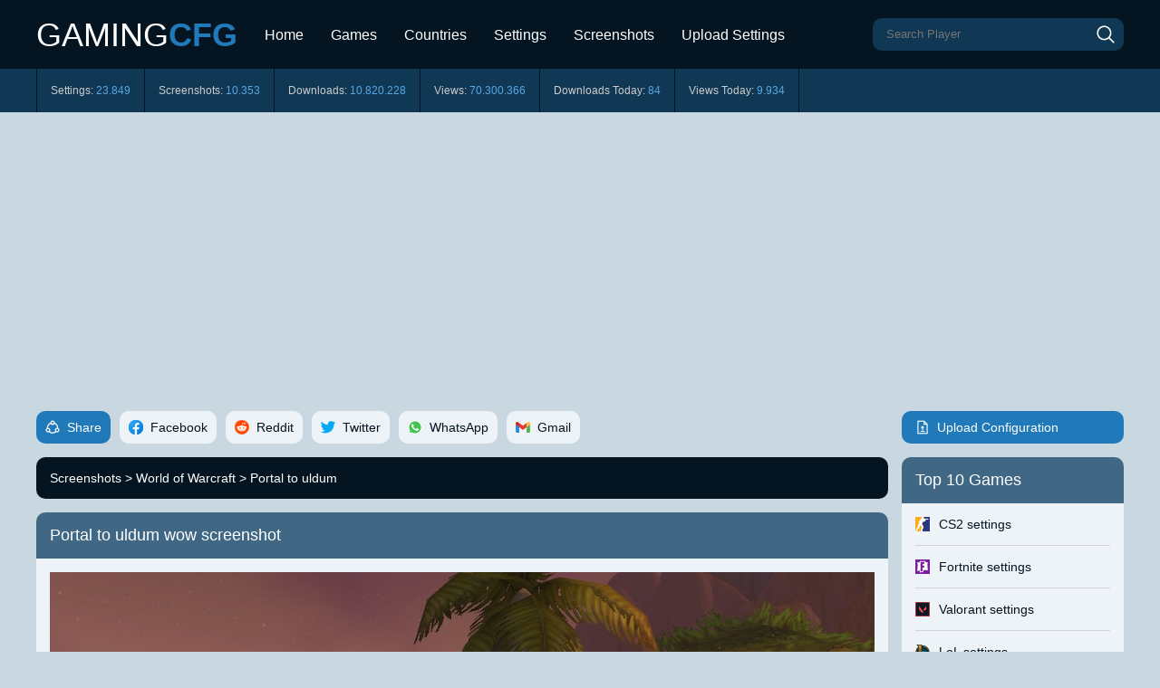

--- FILE ---
content_type: text/html; charset=UTF-8
request_url: https://www.gamingcfg.com/screenshot/Portal-to-uldum-6145
body_size: 4712
content:
<!DOCTYPE html>
<html lang="en">
<head>
<title>Portal to uldum wow screenshot - Gamingcfg</title>
<meta name="description" content="Portal to uldum wow is a World of Warcraft screenshot that has been viewed 3630 times."/>
<link rel="canonical" href="https://www.gamingcfg.com/screenshot/Portal-to-uldum-6145">
<meta charset="utf-8">
<meta name="viewport" content="width=device-width, initial-scale=1">
<link rel="stylesheet" type="text/css" href="/style.css?v2.8">
<link rel="icon" type="image/png" href="/favicon.ico">
<link rel="preconnect" href="https://pagead2.googlesyndication.com" crossorigin>
<link rel="preconnect" href="https://tpc.googlesyndication.com" crossorigin>
<link rel="preconnect" href="https://googleads.g.doubleclick.net" crossorigin />
<link rel="preconnect" href="https://www.googletagmanager.com" crossorigin />
<script async src="https://www.googletagmanager.com/gtag/js?id=G-YTXB8E6TN3"></script>
<script>
  window.dataLayer = window.dataLayer || [];
  function gtag(){dataLayer.push(arguments);}
  gtag('js', new Date());

  gtag('config', 'G-YTXB8E6TN3');
</script></head>
<body>

<div id="header">
	<div id="headerframe">
		<div id="logo">
			<a href="/">GAMING<b>CFG</b></a>
		</div>
		<div id="menu" class="menunav">
			<a href="/">Home</a>
			<a href="/games">Games</a>
			<a href="/countries">Countries</a>
			<a href="/list/settings">Settings</a>
			<a href="/list/screenshots">Screenshots</a>
			<a href="/upload">Upload Settings</a>
			<a href="javascript:void(0);" class="icon" onclick="Menu()" title="Menu"><div class="menubutton"></div></a>
		</div>
		<div id="search">
			<div id="searchframe">
				<form method="GET" action="/searchcheck.php" id="main-form">
						<input type="text" required class="searchinput" name="check" placeholder="Search Player" autocomplete="on">
					<button type="submit" class="searchbutton" title="Search"></button>
				</form>
			</div>
		</div>
	</div>
</div>

<div id="stats"><div id="statsframe"><div class="stat stat1">Settings: <span>23.849</span></div><div class="stat stat2">Screenshots: <span>10.353</span></div><div class="stat stat3">Downloads: <span>10.820.228</span></div><div class="stat stat4">Views: <span>70.300.366</span></div><div class="stat stat5">Downloads Today: <span>84</span></div><div class="stat stat6">Views Today: <span>9.934</span></div></div></div>
<div id="mainframe">
	<div id="mainleft">
	
		<div class="social">
			<div class="socialtitle"><div class="share"><div class="socialicon"></div>Share</div></div>
			<a href="#facebook" rel='nofollow' title="Share on Facebook"><div class='socialblock facebook' onclick="social_facebook()"><div class="socialicon"></div><div class="socialtext">Facebook</div></div></a>
			<a href="#reddit" rel='nofollow' title="Share on Reddit"><div class='socialblock reddit' onclick="social_reddit()"><div class="socialicon"></div><div class="socialtext">Reddit</div></div></a>
			<a href="#twitter" rel='nofollow' title="Share on Twitter"><div class='socialblock twitter' onclick="social_twitter()"><div class="socialicon"></div><div class="socialtext">Twitter</div></div></a>
			<a href="#whatsapp" rel='nofollow' title="Share on WhatsApp"><div class='socialblock whatsapp' onclick="social_whatsapp()"><div class="socialicon"></div><div class="socialtext">WhatsApp</div></div></a>
			<a href="#gmail" rel='nofollow' title="Share on Gmail"><div class='socialblock gmail' onclick="social_gmail()"><div class="socialicon"></div><div class="socialtext">Gmail</div></div></a>
		</div>
<div class="breadcrumbs"><a href='/list/screenshots' title='Gaming Screenshots'>Screenshots</a> > <a href='/game/wow' title='World of Warcraft'>World of Warcraft</a> > Portal to uldum</div>

<div class="block">
	<div class="blocktitle"><h1>Portal to uldum wow screenshot</h1></div>
	<div class="blockframe">
		<div class="mainlist">
		<div class='screenframe'><a href='/img/6145/Portal-to-uldum.jpg' title='Portal to uldum wow' target='_blank'><img src='/img/6145/Portal-to-uldum.jpg' loading='lazy' alt='Portal to uldum wow'></a></div>				
		</div>
	</div>
</div>

<div class="tiny">
	<div class="tinyblock">
		<div class="tinyframe tinyleft">
			<div class="blocktitle">Details</div>
			<table>
				<tr>
					<td>Game:</td>
					<td>World of Warcraft</td>
				</tr>
				<tr>
					<td>Date:</td>
					<td>2015-01-27</td>
				</tr>
				<tr>
					<td>Resolution:</td>
					<td>1272x954</td>
				</tr>
				<tr>
					<td>File Size:</td>
					<td>0.12 MB</td>
				</tr>
			</table>
		</div>
	</div>
	<div class="tinyblock">
		<div class="tinyframe tinyright">
			<div class="blocktitle">Summary</div>
			<div class="blockcontent">
				Portal to uldum is a <b>World of Warcraft screenshot</b>, has been viewed 3630 times and has been added on <b>2015-01-27</b>. The screenshot has the resolution <b>1272x954</b> and has a file size of <b>0.12 MB</b>. In total there are 6661 <b>wow screenshot</b> hosted on Gamingcfg. Visit <a href='/upload' title='upload gaming settings'><b>upload gaming settings</b></a> to store and share your World of Warcraft gaming settings with the community.			</div>
		</div>
	</div>
</div>

<div class="block">
	<div class="blocktitle">Other World of Warcraft screenshots</div>
	<div class="blockframe">
		<div class="mainlist">
			<table>
				<tr>
				<td class="mainrank">#</td>
				<td class="mainicon"></td>
				<td class="mainblock">Name</td>
				<td class="screendate">Date</td>
				</tr>
				<tr><td class='mainrank'>1</td><td class='mainicon'><img src='/css/game/wow.png' alt='wow' width='32' height='32'></td><td><div class='mainblock'><div class='mainname'><a href='/screenshot/Ulduar-Ignis-the-Furnace-Master-7895' title='Ulduar Ignis the Furnace Master wow'>Ulduar Ignis the Furnace Master</a></div><div class='maingame'><a href='/screenshots/wow' title='World of Warcraft screenshots'>World of Warcraft screenshots</a></div></div></td><td class='screendate grey'>2015-01-27</td></tr><tr><td class='mainrank'>2</td><td class='mainicon'><img src='/css/game/wow.png' alt='wow' width='32' height='32'></td><td><div class='mainblock'><div class='mainname'><a href='/screenshot/Stonewrought-pass-6925' title='Stonewrought pass wow'>Stonewrought pass</a></div><div class='maingame'><a href='/screenshots/wow' title='World of Warcraft screenshots'>World of Warcraft screenshots</a></div></div></td><td class='screendate grey'>2015-01-27</td></tr><tr><td class='mainrank'>3</td><td class='mainicon'><img src='/css/game/wow.png' alt='wow' width='32' height='32'></td><td><div class='mainblock'><div class='mainname'><a href='/screenshot/The-Shrine-Reclaimed-7527' title='The Shrine Reclaimed wow'>The Shrine Reclaimed</a></div><div class='maingame'><a href='/screenshots/wow' title='World of Warcraft screenshots'>World of Warcraft screenshots</a></div></div></td><td class='screendate grey'>2015-01-27</td></tr><tr><td class='mainrank'>4</td><td class='mainicon'><img src='/css/game/wow.png' alt='wow' width='32' height='32'></td><td><div class='mainblock'><div class='mainname'><a href='/screenshot/Death-Adder-3789' title='Death Adder wow'>Death Adder</a></div><div class='maingame'><a href='/screenshots/wow' title='World of Warcraft screenshots'>World of Warcraft screenshots</a></div></div></td><td class='screendate grey'>2015-01-26</td></tr><tr><td class='mainrank'>5</td><td class='mainicon'><img src='/css/game/wow.png' alt='wow' width='32' height='32'></td><td><div class='mainblock'><div class='mainname'><a href='/screenshot/Nestlewood-Hills-5832' title='Nestlewood Hills wow'>Nestlewood Hills</a></div><div class='maingame'><a href='/screenshots/wow' title='World of Warcraft screenshots'>World of Warcraft screenshots</a></div></div></td><td class='screendate grey'>2015-01-27</td></tr>			</table>
		</div>
	</div>
</div>
<div class="block">
	<div class="blocktitle">Other Gaming screenshots</div>
	<div class="blockframe">
		<div class="mainlist">
			<table>
				<tr>
				<td class="mainrank">#</td>
				<td class="mainicon"></td>
				<td class="mainblock">Name</td>
				<td class="screendate">Date</td>
				</tr>
				<tr><td class='mainrank'>1</td><td class='mainicon'><img src='/css/game/wow.png' alt='wow' width='32' height='32'></td><td><div class='mainblock'><div class='mainname'><a href='/screenshot/Ikan-4947' title='Ikan wow'>Ikan</a></div><div class='maingame'><a href='/screenshots/wow' title='World of Warcraft screenshots'>World of Warcraft screenshots</a></div></div></td><td class='screendate grey'>2015-01-26</td></tr><tr><td class='mainrank'>2</td><td class='mainicon'><img src='/css/game/wow.png' alt='wow' width='32' height='32'></td><td><div class='mainblock'><div class='mainname'><a href='/screenshot/Spire-Throne-WoD-9449' title='Spire Throne WoD wow'>Spire Throne WoD</a></div><div class='maingame'><a href='/screenshots/wow' title='World of Warcraft screenshots'>World of Warcraft screenshots</a></div></div></td><td class='screendate grey'>2015-03-02</td></tr><tr><td class='mainrank'>3</td><td class='mainicon'><img src='/css/game/dayz.png' alt='dayz' width='32' height='32'></td><td><div class='mainblock'><div class='mainname'><a href='/screenshot/DayZ-Hostage-1257' title='DayZ Hostage dayz'>DayZ Hostage</a></div><div class='maingame'><a href='/screenshots/dayz' title='DayZ screenshots'>DayZ screenshots</a></div></div></td><td class='screendate grey'>2015-01-15</td></tr><tr><td class='mainrank'>4</td><td class='mainicon'><img src='/css/game/diablo-3.png' alt='diablo 3' width='32' height='32'></td><td><div class='mainblock'><div class='mainname'><a href='/screenshot/d3-Cathedral-level-2-1416' title='d3 Cathedral level 2 diablo 3'>d3 Cathedral level 2</a></div><div class='maingame'><a href='/screenshots/diablo-3' title='Diablo 3 screenshots'>Diablo 3 screenshots</a></div></div></td><td class='screendate grey'>2015-01-17</td></tr><tr><td class='mainrank'>5</td><td class='mainicon'><img src='/css/game/sc2.png' alt='sc2' width='32' height='32'></td><td><div class='mainblock'><div class='mainname'><a href='/screenshot/protoss-sentries-2260' title='protoss sentries sc2'>protoss sentries</a></div><div class='maingame'><a href='/screenshots/sc2' title='Starcraft 2 screenshots'>Starcraft 2 screenshots</a></div></div></td><td class='screendate grey'>2015-01-18</td></tr><tr><td class='mainrank'>6</td><td class='mainicon'><img src='/css/game/diablo-3.png' alt='diablo 3' width='32' height='32'></td><td><div class='mainblock'><div class='mainname'><a href='/screenshot/Blood-and-Sand-d3-1347' title='Blood and Sand d3 diablo 3'>Blood and Sand d3</a></div><div class='maingame'><a href='/screenshots/diablo-3' title='Diablo 3 screenshots'>Diablo 3 screenshots</a></div></div></td><td class='screendate grey'>2015-01-17</td></tr><tr><td class='mainrank'>7</td><td class='mainicon'><img src='/css/game/lol.png' alt='lol' width='32' height='32'></td><td><div class='mainblock'><div class='mainname'><a href='/screenshot/The-Black-Cleaver-1130' title='The Black Cleaver lol'>The Black Cleaver</a></div><div class='maingame'><a href='/screenshots/lol' title='League of Legends screenshots'>League of Legends screenshots</a></div></div></td><td class='screendate grey'>2015-01-13</td></tr><tr><td class='mainrank'>8</td><td class='mainicon'><img src='/css/game/rust.png' alt='rust' width='32' height='32'></td><td><div class='mainblock'><div class='mainname'><a href='/screenshot/Clear-Authorized-List-9640' title='Clear Authorized List rust'>Clear Authorized List</a></div><div class='maingame'><a href='/screenshots/rust' title='Rust screenshots'>Rust screenshots</a></div></div></td><td class='screendate grey'>2015-10-12</td></tr><tr><td class='mainrank'>9</td><td class='mainicon'><img src='/css/game/wow.png' alt='wow' width='32' height='32'></td><td><div class='mainblock'><div class='mainname'><a href='/screenshot/Binding-Shot-hunter-3192' title='Binding Shot hunter wow'>Binding Shot hunter</a></div><div class='maingame'><a href='/screenshots/wow' title='World of Warcraft screenshots'>World of Warcraft screenshots</a></div></div></td><td class='screendate grey'>2015-01-26</td></tr><tr><td class='mainrank'>10</td><td class='mainicon'><img src='/css/game/wow.png' alt='wow' width='32' height='32'></td><td><div class='mainblock'><div class='mainname'><a href='/screenshot/Dark-Rune-Ravager-Ulduar-3743' title='Dark Rune Ravager Ulduar wow'>Dark Rune Ravager Ulduar</a></div><div class='maingame'><a href='/screenshots/wow' title='World of Warcraft screenshots'>World of Warcraft screenshots</a></div></div></td><td class='screendate grey'>2015-01-26</td></tr>			</table>
		</div>
	</div>
</div>

	</div>
	<div id="mainright">
		<div class="uploadframe"><a href="/upload"><div class="uploadbutton"><div class="uploadicon"></div>Upload Configuration</div></a></div>
		<div class="blockleft"><div class="sideleft"><div class="block"><div class="blocktitle">Top 10 Games</div><div class="blockframe"><div class="blocklist"><img src="/css/game/cs2.png" alt="cs2" width="16" height="16"><a href="/game/CS2" title="CS2 settings">CS2 settings</a><div class="blocksubtext">4945 settings</div></div><div class="blocklist"><img src="/css/game/fortnite.png" alt="fortnite" width="16" height="16"><a href="/game/fortnite" title="Fortnite settings">Fortnite settings</a><div class="blocksubtext">573 settings</div></div><div class="blocklist"><img src="/css/game/valorant.png" alt="valorant" width="16" height="16"><a href="/game/valorant" title="Valorant settings">Valorant settings</a><div class="blocksubtext">293 settings</div></div><div class="blocklist"><img src="/css/game/lol.png" alt="lol" width="16" height="16"><a href="/game/lol" title="LoL settings">LoL settings</a><div class="blocksubtext">317 settings</div></div><div class="blocklist"><img src="/css/game/dota-2.png" alt="dota 2" width="16" height="16"><a href="/game/dota-2" title="Dota 2 settings">Dota 2 settings</a><div class="blocksubtext">189 settings</div></div><div class="blocklist"><img src="/css/game/apex-legends.png" alt="apex legends" width="16" height="16"><a href="/game/apex-legends" title="Apex Legends settings">Apex Legends settings</a><div class="blocksubtext">251 settings</div></div><div class="blocklist"><img src="/css/game/overwatch-2.png" alt="overwatch 2" width="16" height="16"><a href="/game/overwatch-2" title="Overwatch 2 settings">Overwatch 2 settings</a><div class="blocksubtext">197 settings</div></div><div class="blocklist"><img src="/css/game/pubg.png" alt="pubg" width="16" height="16"><a href="/game/pubg" title="PUBG settings">PUBG settings</a><div class="blocksubtext">265 settings</div></div><div class="blocklist"><img src="/css/game/cs.png" alt="cs" width="16" height="16"><a href="/game/cs" title="CS 1.6 settings">CS 1.6 settings</a><div class="blocksubtext">8842 settings</div></div><div class="blocklist"><img src="/css/game/rocket-league.png" alt="rocket league" width="16" height="16"><a href="/game/rocket-league" title="Rocket League settings">Rocket League settings</a><div class="blocksubtext">355 settings</div></div></div></div></div><div class="sideleft"><div class="block"><div class="blocktitle">New Setups</div><div class="blockframe"><div class="blocklist"><img src="/css/game/cs2.png" alt="cs2" width="16" height="16"><a href="/config/controlez" title="controlez cs2 setup">controlez setup</a><div class="blocksubtext">2025-12-06</div></div><div class="blocklist"><img src="/css/game/cs2.png" alt="cs2" width="16" height="16"><a href="/config/AW" title="AW cs2 setup">AW setup</a><div class="blocksubtext">2025-12-04</div></div><div class="blocklist"><img src="/css/game/cs2.png" alt="cs2" width="16" height="16"><a href="/config/npl" title="npl cs2 setup">npl setup</a><div class="blocksubtext">2025-12-04</div></div><div class="blocklist"><img src="/css/game/cs2.png" alt="cs2" width="16" height="16"><a href="/config/snow" title="snow cs2 setup">snow setup</a><div class="blocksubtext">2025-12-04</div></div><div class="blocklist"><img src="/css/game/cs2.png" alt="cs2" width="16" height="16"><a href="/config/nota" title="nota cs2 setup">nota setup</a><div class="blocksubtext">2025-12-04</div></div></div></div></div></div><div class="blockright"><div class="sideright"><div class="block"><div class="blocktitle">New Configs</div><div class="blockframe"><div class="blocklist"><img src="/css/game/cs.png" alt="cs" width="16" height="16"><a href="/config/kingz0r" title="kingz0r cs cfg">kingz0r cfg</a><div class="blocksubtext">2025-12-09</div></div><div class="blocklist"><img src="/css/game/cs2.png" alt="cs2" width="16" height="16"><a href="/config/M1croPeek" title="M1croPeek cs2 cfg">M1croPeek cfg</a><div class="blocksubtext">2025-12-08</div></div><div class="blocklist"><img src="/css/game/cs.png" alt="cs" width="16" height="16"><a href="/config/@Benzoda" title="@Benzoda cs cfg">@Benzoda cfg</a><div class="blocksubtext">2025-11-28</div></div><div class="blocklist"><img src="/css/game/cs.png" alt="cs" width="16" height="16"><a href="/config/Awesome.!-Speed" title="Awesome.! Speed cs cfg">Awesome.! Speed cfg</a><div class="blocksubtext">2025-11-28</div></div><div class="blocklist"><img src="/css/game/cs.png" alt="cs" width="16" height="16"><a href="/config/013!" title="013! cs cfg">013! cfg</a><div class="blocksubtext">2025-11-28</div></div></div></div></div><div class="sideright"><div class="block"><div class="blocktitle">Updated Gear</div><div class="blockframe"><div class="blocklist"><img src="/css/game/lol.png" alt="lol" width="16" height="16"><a href="/config/faker-lol" title="faker lol gear">faker gear</a><div class="blocksubtext">2025-10-15</div></div><div class="blocklist"><img src="/css/game/cs2.png" alt="cs2" width="16" height="16"><a href="/config/Sam" title="Sam cs2 gear">Sam gear</a><div class="blocksubtext">2025-09-26</div></div><div class="blocklist"><img src="/css/game/fortnite.png" alt="fortnite" width="16" height="16"><a href="/config/Tjino" title="Tjino fortnite gear">Tjino gear</a><div class="blocksubtext">2025-09-07</div></div><div class="blocklist"><img src="/css/game/cs2.png" alt="cs2" width="16" height="16"><a href="/config/Ex3rcice" title="Ex3rcice cs2 gear">Ex3rcice gear</a><div class="blocksubtext">2025-08-10</div></div><div class="blocklist"><img src="/css/game/cs2.png" alt="cs2" width="16" height="16"><a href="/config/siuhy" title="siuhy cs2 gear">siuhy gear</a><div class="blocksubtext">2025-08-10</div></div></div></div></div><div class="sideright"><div class="block"><div class="blocktitle">Updated Configs</div><div class="blockframe"><div class="blocklist"><img src="/css/game/cs.png" alt="cs" width="16" height="16"><a href="/config/kingz0r" title="kingz0r cs config">kingz0r config</a><div class="blocksubtext">2025-12-10</div></div><div class="blocklist"><img src="/css/game/cs2.png" alt="cs2" width="16" height="16"><a href="/config/Jame" title="Jame cs2 config">Jame config</a><div class="blocksubtext">2025-12-04</div></div><div class="blocklist"><img src="/css/game/cs2.png" alt="cs2" width="16" height="16"><a href="/config/headtr1ck" title="headtr1ck cs2 config">headtr1ck config</a><div class="blocksubtext">2025-12-04</div></div><div class="blocklist"><img src="/css/game/cs2.png" alt="cs2" width="16" height="16"><a href="/config/awzek" title="awzek cs2 config">awzek config</a><div class="blocksubtext">2025-12-04</div></div><div class="blocklist"><img src="/css/game/cs2.png" alt="cs2" width="16" height="16"><a href="/config/BELCHONOKK" title="BELCHONOKK cs2 config">BELCHONOKK config</a><div class="blocksubtext">2025-12-04</div></div></div></div></div></div>		
	</div>
</div>

<div id="footer">
	<div class="footerframe">
		<div class="footerblock"><div class="footertitle">Popular Today</div><a href="/config/Donk" title="Donk cs2 settings">Donk cs2 settings</a><br><a href="/config/Stompn" title="Stompn r6 settings">Stompn r6 settings</a><br><a href="/config/Josedeodo" title="Josedeodo lol settings">Josedeodo lol settings</a><br><a href="/config/kingz0r" title="kingz0r cs settings">kingz0r cs settings</a><br><a href="/config/Peterbot" title="Peterbot fortnite settings">Peterbot fortnite settings</a><br><a href="/config/Quartz" title="Quartz overwatch 2 settings">Quartz overwatch 2 settings</a><br><a href="/config/markeloff-cs" title="markeloff cs settings">markeloff cs settings</a><br><a href="/config/Chovy" title="Chovy lol settings">Chovy lol settings</a><br><a href="/config/no-recoil" title="no recoil cs settings">no recoil cs settings</a><br><a href="/config/fps-120-" title="fps 120  cs settings">fps 120  cs settings</a><br></div><div class="footerblock"><div class="footertitle">Recently Visited</div><a href="/config/pvLa-[-m1-Grand-cfg-]-" title="pvLa [ m1 Grand cfg ]  cod2 settings">pvLa [ m1 Grand cfg ]  cod2 settings</a><br><a href="/config/antelopeXD" title="antelopeXD cs2 settings">antelopeXD cs2 settings</a><br><a href="/config/Copy" title="Copy dota 2 settings">Copy dota 2 settings</a><br><a href="/config/blaze-csgo" title="blaze-csgo cs2 settings">blaze-csgo cs2 settings</a><br><a href="/config/xmpl" title="xmpl pubg settings">xmpl pubg settings</a><br><a href="/config/hachiro" title="hachiro cs2 settings">hachiro cs2 settings</a><br><a href="/config/QnDx" title="QnDx fortnite settings">QnDx fortnite settings</a><br><a href="/config/Miraculous" title="Miraculous overwatch 2 settings">Miraculous overwatch 2 settings</a><br><a href="/config/DreaMHacK-" title="DreaMHacK  cs settings">DreaMHacK  cs settings</a><br><a href="/config/Poko-overwatch" title="Poko overwatch 2 settings">Poko overwatch 2 settings</a><br></div>		<div class="footerblock">
			<div class="footertitle">Popular Games</div>
			<a href="/game/lol" title="League of Legends Settings">League of Legends</a><br>
			<a href="/game/valorant" title="Valorant Settings">Valorant</a><br>
			<a href="/game/apex-legends" title="Apex Legends Settings">Apex Legends</a><br>
			<a href="/game/cs" title="Counter-Strike 1.6 Configs">Counter-Strike 1.6</a><br>
			<a href="/game/pubg" title="Playerunknown's Battlegrounds Settings">Playerunknown's Battlegrounds</a><br>
			<a href="/game/cs2" title="Counter-Strike Global Offensive Configs">Counter-Strike 2</a><br>
			<a href="/game/fortnite" title="Fortnite Settings">Fortnite</a><br>
			<a href="/game/overwatch-2" title="Overwatch 2 Settings">Overwatch 2</a><br>
			<a href="/game/dota-2" title="Dota 2 Settings">Dota 2</a><br>
			<a href="/game/rocket-league" title="Rocket League Settings">Rocket League</a>
		</div>
		<div class="footerblock">
			<div class="footertitle">Gamingcfg</div>
			<a href="https://facebook.com/gamingcfg" rel="noopener" target="_blank" title="Gamingcfg Facebook">Facebook</a><br>
			<a href="https://youtube.com/gamingcfg" rel="noopener" target="_blank" title="Gamingcfg Youtube">YouTube</a><br>
			<a href="https://twitter.com/gamingcfg" rel="noopener" target="_blank" title="Gamingcfg Twitter">Twitter</a><br>
			<a href="https://instagram.com/gamingcfg" rel="noopener" target="_blank" title="Gamingcfg Instagram">Instagram</a><br><br>
			<a href="/about-us">About us</a><br>
			<a href="mailto:info@gamingcfg.com">Contact</a><br>
			<a href="/privacy-policy">Privacy Policy</a><br>
		</div>	
	</div>
</div>

<div id="copyright">
	<div class="footerframe">
		&copy; 2009-2025 Gamingcfg.com. All Rights Reserved.
	</div>
</div>

<script>
function Menu() {
  var x = document.getElementById("menu");
  if (x.className === "menunav") {
    x.className += " responsive";
  } else {
    x.className = "menunav";
  }
}

function social_facebook(){window.open('https://www.facebook.com/dialog/share?app_id=332216216911343&display=popup&href=https%3A%2F%2Fwww.gamingcfg.com/screenshot/Portal-to-uldum-6145');} function social_reddit(){window.open('https://www.reddit.com/submit?url=https%3A%2F%2Fwww.gamingcfg.com/screenshot/Portal-to-uldum-6145');} function social_twitter(){window.open('https://twitter.com/share?url=https://www.gamingcfg.com/screenshot/Portal-to-uldum-6145&via=gamingcfg');} function social_whatsapp(){window.open('whatsapp://send?text=https://www.gamingcfg.com/screenshot/Portal-to-uldum-6145');} function social_gmail(){window.open('https://mail.google.com/mail/u/0/?fs=1&to&su=Gamingcfg&body=https://www.gamingcfg.com/screenshot/Portal-to-uldum-6145&ui=2&tf=cm');}
</script>


<script async src="https://pagead2.googlesyndication.com/pagead/js/adsbygoogle.js?client=ca-pub-9723601033998936" crossorigin="anonymous"></script>
<script defer src="https://static.cloudflareinsights.com/beacon.min.js/vcd15cbe7772f49c399c6a5babf22c1241717689176015" integrity="sha512-ZpsOmlRQV6y907TI0dKBHq9Md29nnaEIPlkf84rnaERnq6zvWvPUqr2ft8M1aS28oN72PdrCzSjY4U6VaAw1EQ==" data-cf-beacon='{"version":"2024.11.0","token":"d20035cc900748c1bb069f6b7cbc0e95","r":1,"server_timing":{"name":{"cfCacheStatus":true,"cfEdge":true,"cfExtPri":true,"cfL4":true,"cfOrigin":true,"cfSpeedBrain":true},"location_startswith":null}}' crossorigin="anonymous"></script>
</body>
</html>

--- FILE ---
content_type: text/html; charset=utf-8
request_url: https://www.google.com/recaptcha/api2/aframe
body_size: 259
content:
<!DOCTYPE HTML><html><head><meta http-equiv="content-type" content="text/html; charset=UTF-8"></head><body><script nonce="sEM--M5HRGCBXow-XoRErg">/** Anti-fraud and anti-abuse applications only. See google.com/recaptcha */ try{var clients={'sodar':'https://pagead2.googlesyndication.com/pagead/sodar?'};window.addEventListener("message",function(a){try{if(a.source===window.parent){var b=JSON.parse(a.data);var c=clients[b['id']];if(c){var d=document.createElement('img');d.src=c+b['params']+'&rc='+(localStorage.getItem("rc::a")?sessionStorage.getItem("rc::b"):"");window.document.body.appendChild(d);sessionStorage.setItem("rc::e",parseInt(sessionStorage.getItem("rc::e")||0)+1);localStorage.setItem("rc::h",'1765437809536');}}}catch(b){}});window.parent.postMessage("_grecaptcha_ready", "*");}catch(b){}</script></body></html>

--- FILE ---
content_type: text/css
request_url: https://www.gamingcfg.com/style.css?v2.8
body_size: 1551
content:
*{margin:0;padding:0}image{border:0}body{background:#C9D7E0;color:#041521;font-family:arial;font-size:14px}h1, h2{font-size:18px;font-weight:400}h3{font-size:14px;font-weight:400}a:link,a:visited,a:active{text-decoration:none;color:#041521}a:hover{color:#207AB9}#header, #stats, #footer, #copyright{display:table;width:100%;height:100%;color:#FFF}#header{background:#041521;color:#FFF;height:76px}#stats{background:#103854}#headerframe, #statsframe, #mainframe, .footerframe{max-width:1200px;padding:15px;margin:0 auto;height:100%}#logo{float:left;font-size:36px;color:#FFF;margin:3px 15px 0 0}#logo b{color:#207AB9}#headerframe a:link, #headerframe a:visited, #headerframe a:active{color:#FFF}#menu a:hover, .nav a:hover{color:#207AB9}.menunav{float:left;overflow:hidden}.menunav a{float:left;display:block;padding:15px;text-decoration:none;font-size:16px}#searchframe{float:right;margin:5px 0 0 15px;background:#103854;border-radius:10px;padding:0 10px 0 10px}.searchinput{float:left;background:#103854;color:#FFF;padding:10px 5px 10px 5px;outline:none;border:none;line-height:16px;width:217px}.searchbutton{float:right;cursor:pointer;border:none;background:url(/css/search.png) no-repeat;height:20px;width:20px;margin:8px 0 8px 10px}#statsframe{padding:0 15px 0 15px;font-size:12px;line-height:18px;color:#CCC}.stat{float:left;display:block;padding:15px;border-left:1px solid #041521}.stat span{color:#58A7E4}.stat6{border-right:1px solid #041521}.searchbutton:hover, .menubutton:hover{filter:invert(51%) sepia(97%) saturate(3843%) hue-rotate(181deg) brightness(93%) contrast(74%)}.icon{display:none}#footer{background:#041521;font-size:15px}.footertitle{font-weight:700;font-size:18px;margin:0 0 15px 0;color:#58A7E4}.footerblock{float:left;width:25%;line-height:30px;margin:7px 0 20px 0}.footerblock a:link, .footerblock a:visited, .footerblock a:active{color:#FFF}.footerblock a:hover{color:#207AB9}#mainleft, #mainright{height:100%;margin:15px 0 15px 0}#mainleft{float:left;width:940px}#mainright{float:right;width:245px}.social{display:table;margin-bottom:15px;border-radius:10px}.socialblock{float:left;margin:0 0 0 10px;background:#EEF3F8;padding:10px;border-radius:10px}.socialtitle{float:left;padding:10px;color:#FFF;background:#207AB9;border-radius:10px}.socialicon{float:left;margin:0 8px 0 0;height:16px;width:16px}.share .socialicon{background:url(/css/share.png) no-repeat}.facebook .socialicon{background:url(/css/facebook.png) no-repeat}.reddit .socialicon{background:url(/css/reddit.png) no-repeat}.twitter .socialicon{background:url(/css/twitter.png) no-repeat}.whatsapp .socialicon{background:url(/css/whatsapp.png) no-repeat}.gmail .socialicon{background:url(/css/gmail.png) no-repeat}.socialtext{float:left}.block{width:100%;margin-bottom:15px;border-radius:10px}.blocktitle{font-size:18px;background:#406885;color:#FFF;padding:15px;border-top-left-radius:10px;border-top-right-radius:10px}.blocksubtitle{font-size:16px;background:#3B5D72;color:#FFF;padding:15px}.blockframe{width:100%;background:#EEF3F8;border-bottom-left-radius:10px;border-bottom-right-radius:10px}.blockcontent{padding:15px}.blocksubtext{display:none;float:right;font-size:12px}.blocklist{padding:15px 0 15px 0;margin:0 15px 0 15px;border-bottom:1px solid #D0D2DA}.blocklist .game, .mainlist .game{margin-right:10px}.block .blocklist:last-child{border:none}.blocklist img{float:left;width:16px;height:16px;margin-right:10px}.tiny{display:table;width:100%}.tinyblock{float:left;width:50%;margin-bottom:15px}.tinyframe{background:#EEF3F8;border-radius:10px}.tinyframe img{width:16px;margin-right:10px}.mainlist table, .tinyframe table, .contentframe table{width:100%;border-collapse:collapse}.mainlist tr:first-child{background:#103854;color:#FFF;font-weight:700;border:none}.mainlist tr:last-child, .tinyframe tr:last-child, .contentframe tr:last-child{border:none}.mainlist tr, .tinyframe tr, .contentframe tr{border-bottom:1px solid #D0D2DA}.mainrank, .mainicon, .mainblock, .maincountry, .maindate, .mainflag{padding:15px}.mainrank{text-align:center;width:30px}.mainicon{width:32px}.mainflag{width:16px}.mainblock{font-weight:700}.maingame{font-weight:400;padding:10px 0 0 0}.maindate, .mainset, .mainscreen{text-align:center}.maincountry{text-align:left}.maincountry img{margin-right:10px}.navframe{display:table;width:100%;height:100%}.navblock{float:left;width:50%;text-align:center}.nav{display:block;padding:15px;background:#103854;color:#4E4F5F}.navleft, .tinyleft{margin:0 10px 0 0}.navright, .tinyright{margin:0 0 0 10px}.nav a{color:#FFF}.screenframe{padding:15px;text-align:center}.screenframe img{max-width:100%}.screenview{padding:15px;background:#EEF3F8;border-radius:10px;text-align:center}.screensubmit input {display:none}.screensubmit img, .screenview img{max-width:100%}.tinyframe tr, .contentframe tr{width:100%}.tinyframe td:last-child, .contentframe td:last-child{font-weight:700}.tinyframe td, .contentframe td{padding:15px;line-height:32px}.tinyframe td:nth-child(2n), .contentframe td:nth-child(2n){text-align:right}.screendate{padding:15px;text-align:right}.grey{color:#4E4F5F}.blue{background:#3B5D72}.darkblue{background:#041521}.uploadframe{display:table;width:100%;margin-bottom:15px;border-radius:10px}.uploadframe a, .breadcrumbs a{color:#FFF}.uploadframe a:hover, #submit:hover, #uploadsubmit:hover{filter:opacity(65%)}.uploadbutton{float:left;background:#207AB9;width:100%;padding:10px 0 10px 0;border-radius:10px}.uploadicon{float:left;margin:0 8px 0 15px;height:16px;width:16px;background:url(/css/upload.png) no-repeat}.breadcrumbs, #settings, #upload, .uploadtitle{padding:15px;background:#041521;color:#FFF;border-radius:10px;margin-bottom:15px}.uploadtitle{font-size:18px;background:#103854}.breadcrumbs a:hover{color:#207AB9}.optional{background:#3B5D72}.uploadinput input, .uploadinput select{padding:5px;width:265px}#uploadsubmit{width:100%;padding:15px;border:none;background:#406885;border-radius:10px;color:#FFF;font-size:18px;margin:0 0 15px 0}#submit{padding:15px;margin:15px 0 0 0;width:100%;background:#103854;color:#FFF;border:none;border-radius:10px}.contentframe{display:table;width:100%}.contentleft, .contentright{width:50%}.contentleft{float:left}.contentright{float:right}.listleft, .listright{background:#EEF3F8;border-radius:10px}.listleft{margin:0 10px 15px 0}.listright{margin:0 0 15px 10px}.uploadmessage{border-radius:10px;padding:15px;background:#EEF3F8}.cfgfile{word-wrap:break-word}.faqtitle{padding:15px;color:#FFF}.faqtext{padding:15px}#copyright{background:#103854}@media only screen and (max-width:1250px){#mainleft, #mainright{float:left;width:100%}#mainleft{margin:15px 0 0 0}#mainright{margin:0 0 15px 0}.blockleft{float:left;width:50%}.blockright{float:right;width:50%}.sideleft{margin:0 10px 0 0}.sideright{margin:0 0 0 10px}.blocksubtext{display:block}}@media only screen and (max-width:1180px){.menunav{float:right;margin:5px 0 0 15px}.menunav .icon{display:block;background:#103854;border-radius:10px;padding:8px}.menubutton{background:url(/css/menu.png) no-repeat;height:20px;width:20px}.menunav a:not(:last-child){display:none}.menunav a.icon{float: right;display: block}.menunav.responsive{position:absolute;top:0;left:0;margin:0;padding:0;background:#041521;width:100%}.menunav.responsive .icon{position:absolute;right:15px;top:20px;border:none}.menunav.responsive a{float:none;display:block;line-height:45px;border-bottom:1px solid #FFF}}@media only screen and (max-width:1000px){.footerblock{width:50%}}@media only screen and (max-width:900px){#stats, .mainpop{display:none}.tinyblock, .contentleft, .contentright{width:100%}.tinyleft, .tinyright{margin:0}.listleft, .listright{margin:0 0 15px 0}}@media only screen and (max-width:750px){.blocksubtext{display:none}.maindate, .screendate{display:none}}@media only screen and (max-width:650px){#search{float:left;width:100%;border-radius:10px;margin:16px 0 20px 0}#searchframe{width:100%;padding:0;margin:0}#searchframe input{margin-left:10px;width:80%}#searchframe .searchbutton{margin-right:8px}.socialtext{display:none}.socialicon{margin:0}.mainscreen{display:none}}@media screen and (max-width: 600px) {.footerblock{width:100%}.blockleft, .blockright{float:left;width:100%}.sideleft, .sideright{margin:0}.blocksubtext{display:block}.mainrank, .maincountry, .mainset, .mainlist tr:first-child{display:none}.mainblock{padding:15px 15px 15px 0}}@media only screen and (max-width:400px){.blocksubtext{display:none}}